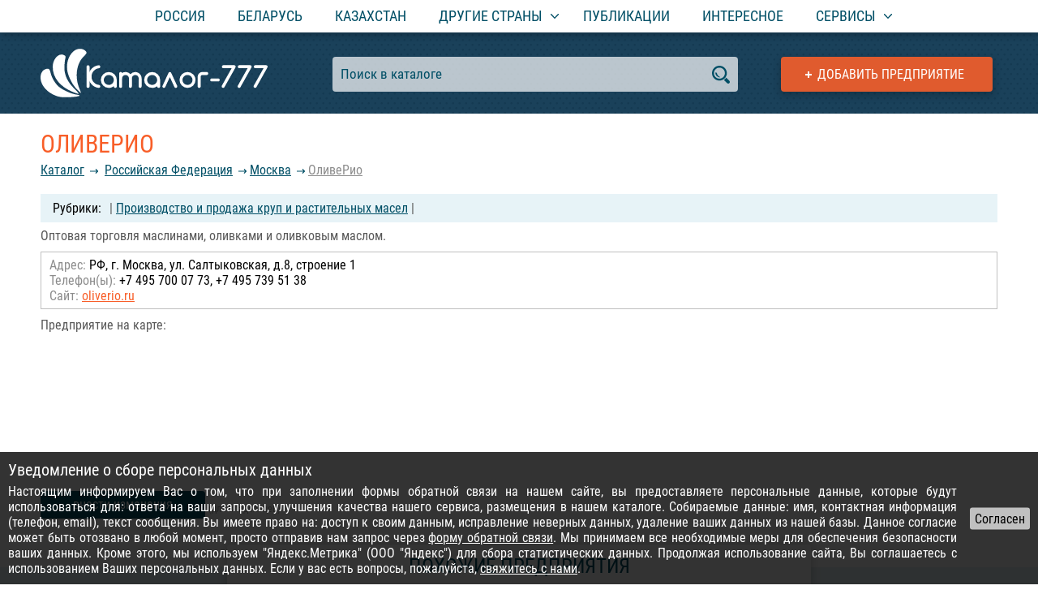

--- FILE ---
content_type: text/html; charset=UTF-8
request_url: https://catalog-777.com/predpriyatie/73779/
body_size: 3552
content:
<!DOCTYPE html>
<html lang="ru">
<head>
<meta http-equiv="Content-Type" content="text/html; charset=utf-8">
<meta name="viewport" content="width=device-width, initial-scale=1.0">
<title>ОливеРио</title>
<link href="/css/roboto.css" rel="stylesheet">
<link href="/css/main-nd.css" rel="stylesheet" type="text/css">
<script src="/js/jquery-3.3.1.min.js"></script>
<script src="/js/jquery.cookie.min.js"></script>
<script src="/js/engine.js"></script>
<script src="/js/product.js"></script>
<script src="/js/editform.js"></script>
<script src="/js/masonry.pkgd.min.js"></script>
<script>
$(function() {
// more enterprises
  if (window.innerWidth > 599) {
    var $grid = $('#moreEnt').masonry({
      itemSelector: '.item',
      gutter: 0
    });
  }
});

// enterprises recount
var currentWidth2 = $(window).width();

$(window).resize(function() {

if ($(window).width() != currentWidth2) {

window.currentWidth2 = $(window).width();

var $grid = $('#moreEnt').masonry({
  itemSelector: '.item',
  gutter: 0
});
if (window.innerWidth < 600) { $grid.masonry('destroy'); }

}

});
</script>
</head>

<body>
<div id="mainWrapp">
<!-- top menu -->
<div id="tmPush"></div>
  <div id="menuWrapp">
    <div class="innerWidth">
      <div id="tMenu">
	<span id="tmOpen"></span>
	<ul id="mul">
	  <li><a href="/strana/rossiickaya-federatsiya/">Россия</a></li>
	  <li><a href="/strana/respublika-belarus/">Беларусь</a></li>
	  <li><a href="/strana/respublika-kazahstan/">Казахстан</a></li>
	  <li><a href="#" class="subMenu"><span>Другие страны</span></a>
	  <ul>
	    <li><a href="/strana/ukraina/">Украина</a></li>
	    <li><a href="/strana/kirgizskaya-respublika/">Киргизская Республика</a></li>
	    <li><a href="/strana/uzbekistan/">Узбекистан</a></li>
	    <li><a href="/strana/chernogoriya/">Черногория</a></li>
	    <li><a href="/strana/gruziya/">Грузия</a></li>
	    <li><a href="/strana/respublika-armeniya/">Республика Армения</a></li>
	    <li><a href="/strana/respublika-polsha/">Республика Польша</a></li>
	    <li><a href="/strana/germaniya/">Германия</a></li>
	    <li><a href="/strana/latviya/">Латвия</a></li>
	    <li><a href="/strana/bolgariya/">Болгария</a></li>
	    <li><a href="/strana/ispaniya/">Испания</a></li>
	  </ul>
	  </li>
	  <li><a href="/stati/all/">Публикации</a></li>
	  <li><a href="/blog/">Интересное</a></li>
	  <li class="addE"><a href="/add-company/">Добавить предприятие</a></li>
	  <li><a href="#" class="subMenu"><span>Сервисы</span></a>
	    <ul>
	      <li><a href="/services/qr-code-generator/">QR-код генератор</a></li>
	      <li><a href="/services/password-generator/">Генератор паролей</a></li>
	    </ul>
	  </li>
	</ul>
      </div>
    </div>
  </div>
<!-- top menu end -->
<!-- head -->
<div id="head" class="headInner">
<div id="hdbg"><span></span></div>
  <div class="innerWidth">
  <div id="tLogo"><a href="/"></a><span></span><div>Международный каталог предприятий</div></div>
    <a href="/add-company/" id="addTop" title="Добавить своё предприятие в каталог">Добавить предприятие</a>
    <div id="searchf">
      <input type="text" value="Поиск в каталоге" id="srch" autocomplete="off" data-country="1" data-region="105" onfocus="if(this.value == 'Поиск в каталоге') this.value=''" onblur="if(this.value == '') this.value = 'Поиск в каталоге'"><span id="ssubmit"></span>
      <div id="search_help"></div>
    </div>
    <div style="height:1px;"></div>
  </div>
</div>
<!-- head end -->
<div class="innerWidth">
  <div class="content">
    <h1 class="pName">ОливеРио</h1>
    <div class="navline"><a href="/">Каталог</a> <a href="/strana/rossiickaya-federatsiya/">Российcкая Федерация</a><a href="/strana/rossiickaya-federatsiya/region/moskva/">Москва</a><a href="/predpriyatie/73779/">ОливеРио</a></div>
    <div class="rubrics">| <a href="/rubrika/proizvodstvo-i-prodazha-krup-i-rastitelnih-masel/strana/1/region/105/">Производство  и продажа круп и растительных масел</a> |</div>    <div class="clr"></div>
    <div class="entDescriptionText">
    <p>Оптовая торговля маслинами, оливками и оливковым маслом.</p>    </div>
    <div class="clr"></div>
    <div class="adrblock">
  <p><span class="c1">Адрес:</span> РФ, г. Москва, ул. Салтыковская, д.8, строение 1</p>  <p><span class="c1">Телефон(ы):</span> +7 495 700 07 73, +7 495  739 51 38</p>    <p><span class="c1">Сайт:</span> <a href="/gotourl/aHR0cDovL3d3dy5vbGl2ZXJpby5ydQ==/" rel="nofollow" target="_blank" title="Перейти на сайт компании">oliverio.ru</a></p></div><script type="text/javascript">

$.ajax({
    url: "https://api-maps.yandex.ru/2.1/?lang=ru-RU",
    dataType: "script",
    timeout: 5000
}).done(function() {

    var emap;
    ymaps.ready(function(){
        emap = new ymaps.Map("emap", {
            center: [55.730152,37.861905],
            zoom: 16,
            controls: ['smallMapDefaultSet']
        });
    // adding object
    myGeoObject = new ymaps.GeoObject({
        geometry: {
            type: "Point",// geometry type - point
            coordinates: [55.730152,37.861905] // point coordinates
       }
    });
    emap.geoObjects.add(myGeoObject);
    });


})
.fail(function() {
//     loadNotification();
});

</script>
<div id="mapwrapp">
  <p class="rhead">Предприятие на карте:</p>
  <div id="emap"></div>
</div>
	<p id="editbtn">внести изменения</p> <span style="color:#ababab;font-size:12px;">(для владельцев)</span>
	  <div id="eform-wrapp">
	    <span id="eclose"></span>
	    <div id="code"><input type="text" data-id="73779" autocomplete="off" value="Ваш код" onFocus="if(this.value == 'Ваш код') this.value=''" onBlur="if(this.value == '') this.value = 'Ваш код'"><span id="istatus"></span> <span id="nocode">У вас нет кода? - <a href="">получить код</a> (на e-mail, указанный при регистрации)</span><div class="clr"></div></div>
	    <div id="eform"></div>
	  </div>
  </div>
</div>
<div id="moreprods-wrapp">
<div class="innerWidth">
  <p class="blHead">Похожие предприятия</p>
  <div id="moreEnt">
    <div class="item">
    <p class="iname"><a href="/predpriyatie/461713/">Ffmarket</a></p>
    <p><strong>Адрес:</strong> Российcкая Федерация, Москва, Волгоградский пр-кт, 47, офис 203ж</p>    <p><strong>Тел.:</strong> +7 (499) 455 03 09</p>  </div>
    <div class="item">
    <p class="iname"><a href="/predpriyatie/489214/">Натур Вектор</a></p>
    <p><strong>Адрес:</strong> Российcкая Федерация, Москва, 2-я ул. Синичкина д 9а</p>    <p><strong>Тел.:</strong> +74952698370</p>  </div>
    <div class="item">
    <p class="iname"><a href="/predpriyatie/73607/">Блик Фудс</a></p>
    <p><strong>Адрес:</strong> РФ, г. Москва, ул. Щепкина, д. 58, стр. 3.</p>    <p><strong>Тел.:</strong> +7 495 988 80 18</p>  </div>
    <div class="item">
    <p class="iname"><a href="/predpriyatie/73644/">УНИ-ПАК</a></p>
    <p><strong>Адрес:</strong> Российcкая Федерация, Москва, поселение Мосрентген, посёлок завода Мосрентген, ул. Героя России Соломатина, стр.1/12</p>    <p><strong>Тел.:</strong> +7 495 645 25 04, +7 495 745 24 12</p>  </div>
    <div class="item">
    <p class="iname"><a href="/predpriyatie/73752/">Группа Разгуляй</a></p>
        <p><strong>Тел.:</strong> +7 495 232 20 08 ,+7 495 510 63 83, факс: +7 499 170 05 75</p>  </div>
    <div class="item">
    <p class="iname"><a href="/predpriyatie/462432/">ООО Сельское раздолье</a></p>
    <p><strong>Адрес:</strong> Российcкая Федерация, Москва, 2-я Мелитопольская ул, дом 5 оф 60</p>    <p><strong>Тел.:</strong> +(7) 9601139601, +(7) 9802438920, +(7) 9515571533</p>  </div>
    <div class="item">
    <p class="iname"><a href="/predpriyatie/73755/">РАЙСИО НЬЮ ТРИШН</a></p>
    <p><strong>Адрес:</strong> РФ, г. Москва, ул. Земляной вал, д. 66/20, оф. 5С</p>    <p><strong>Тел.:</strong> +7 495 626 55 60 Факс: +7 495 626 55 61</p>  </div>
    <div class="item">
    <p class="iname"><a href="/predpriyatie/474280/">GFI RUS</a></p>
    <p><strong>Адрес:</strong> Российcкая Федерация, Москва, ул. Рябиновая, д. 32</p>    <p><strong>Тел.:</strong> +7 (495) 665-77-99</p>  </div>
    </div>
</div>
</div>
  <div id="footerPush"></div>
</div>
<div id="footerWrapp">
  <div class="innerWidth">
    <div id="fMenu"><a href="/info/rules.html">Правила размещения</a> | <a href="/info/advert.html">Услуги портала</a> | <a href="/info/feedback.html">Связь с администрацией</a></div>
    <div id="counters"><!-- Yandex.Metrika counter -->
<script type="text/javascript" >
   (function(m,e,t,r,i,k,a){m[i]=m[i]||function(){(m[i].a=m[i].a||[]).push(arguments)};
   m[i].l=1*new Date();k=e.createElement(t),a=e.getElementsByTagName(t)[0],k.async=1,k.src=r,a.parentNode.insertBefore(k,a)})
   (window, document, "script", "https://mc.yandex.ru/metrika/tag.js", "ym");

   ym(33812769, "init", {
        clickmap:true,
        trackLinks:true,
        accurateTrackBounce:true,
        webvisor:true
   });
</script>
<noscript><div><img src="https://mc.yandex.ru/watch/33812769" style="position:absolute; left:-9999px;" alt="" /></div></noscript>
<!-- /Yandex.Metrika counter -->
</div>
  </div>
</div>
</body>
</html>


--- FILE ---
content_type: text/x-javascript
request_url: https://catalog-777.com/js/jquery.cookie.min.js
body_size: 1909
content:
(function (factory) { if (typeof define === 'function' && define.amd) { define(['jquery'], factory); } else if (typeof exports === 'object') { factory(require('jquery')); } else { factory(jQuery); } }(function ($) { var pluses = /\+/g; function encode(s) { return config.raw ? s : encodeURIComponent(s); } function decode(s) { return config.raw ? s : decodeURIComponent(s); } function stringifyCookieValue(value) { return encode(config.json ? JSON.stringify(value) : String(value)); } function parseCookieValue(s) { if (s.indexOf('"') === 0) { s = s.slice(1, -1).replace(/\\"/g, '"').replace(/\\\\/g, '\\'); } try { s = decodeURIComponent(s.replace(pluses, ' ')); return config.json ? JSON.parse(s) : s; } catch(e) {} } function read(s, converter) { var value = config.raw ? s : parseCookieValue(s); return $.isFunction(converter) ? converter(value) : value; } var config = $.cookie = function (key, value, options) { if (value !== undefined && !$.isFunction(value)) { options = $.extend({}, config.defaults, options); if (typeof options.expires === 'number') { var days = options.expires, t = options.expires = new Date(); t.setTime(+t + days * 864e+5); } return (document.cookie = [ encode(key), '=', stringifyCookieValue(value), options.expires ? '; expires=' + options.expires.toUTCString() : '', options.path    ? '; path=' + options.path : '', options.domain  ? '; domain=' + options.domain : '', options.secure  ? '; secure' : '' ].join('')); } var result = key ? undefined : {}; var cookies = document.cookie ? document.cookie.split('; ') : []; for (var i = 0, l = cookies.length; i < l; i++) { var parts = cookies[i].split('='); var name = decode(parts.shift()); var cookie = parts.join('='); if (key && key === name) { result = read(cookie, value); break; } if (!key && (cookie = read(cookie)) !== undefined) { result[name] = cookie; } } return result; }; config.defaults = {}; $.removeCookie = function (key, options) { if ($.cookie(key) === undefined) { return false; } $.cookie(key, '', $.extend({}, options, { expires: -1 })); return !$.cookie(key); }; }));